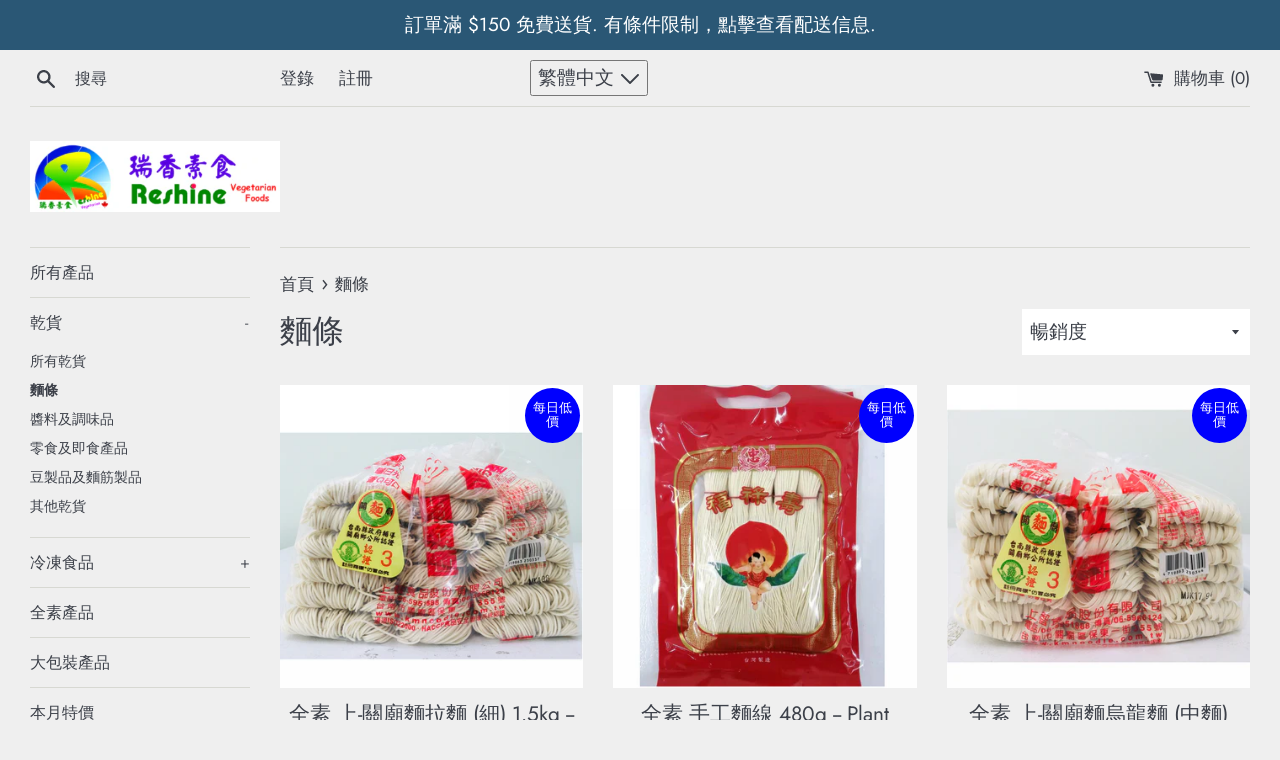

--- FILE ---
content_type: text/html; charset=utf-8
request_url: https://reshine.ca/zh/collections/noodles
body_size: 15359
content:
<!doctype html>
<html class="supports-no-js" lang="zh-TW">
<head>
  <meta charset="utf-8">
  <meta http-equiv="X-UA-Compatible" content="IE=edge,chrome=1">
  <meta name="viewport" content="width=device-width,initial-scale=1">
  <meta name="theme-color" content="">
  <link rel="canonical" href="https://reshine.ca/zh/collections/noodles">

  

  <title>
  麵條 &ndash; Reshine Trading Ltd.
  </title>

  

  <!-- /snippets/social-meta-tags.liquid -->




<meta property="og:site_name" content="Reshine Trading Ltd.">
<meta property="og:url" content="https://reshine.ca/zh/collections/noodles">
<meta property="og:title" content="麵條">
<meta property="og:type" content="product.group">
<meta property="og:description" content="Reshine Trading Ltd.">





<meta name="twitter:card" content="summary_large_image">
<meta name="twitter:title" content="麵條">
<meta name="twitter:description" content="Reshine Trading Ltd.">


  <script>
    document.documentElement.className = document.documentElement.className.replace('supports-no-js', 'supports-js');

    var theme = {
      mapStrings: {
        addressError: "尋找此地址時發生錯誤",
        addressNoResults: "此地址無結果",
        addressQueryLimit: "您已超出 Google API 使用量限制。請考慮升級為\u003ca href=\"https:\/\/developers.google.com\/maps\/premium\/usage-limits\"\u003e付費方案\u003c\/a\u003e。",
        authError: "驗證 Google 地圖帳戶時發生問題。"
      }
    }
  </script>

  <link href="//reshine.ca/cdn/shop/t/21/assets/theme.scss.css?v=27941522050561600491762155211" rel="stylesheet" type="text/css" media="all" />

  <script>window.performance && window.performance.mark && window.performance.mark('shopify.content_for_header.start');</script><meta id="shopify-digital-wallet" name="shopify-digital-wallet" content="/32849526843/digital_wallets/dialog">
<link rel="alternate" type="application/atom+xml" title="Feed" href="/zh/collections/noodles.atom" />
<link rel="alternate" hreflang="x-default" href="https://reshine.ca/collections/noodles">
<link rel="alternate" hreflang="en" href="https://reshine.ca/collections/noodles">
<link rel="alternate" hreflang="zh-Hant" href="https://reshine.ca/zh/collections/noodles">
<link rel="alternate" hreflang="zh-Hant-CA" href="https://reshine.ca/zh/collections/noodles">
<link rel="alternate" type="application/json+oembed" href="https://reshine.ca/zh/collections/noodles.oembed">
<script async="async" src="/checkouts/internal/preloads.js?locale=zh-CA"></script>
<script id="shopify-features" type="application/json">{"accessToken":"0ff7ace12a201dfd391cfa62c5d6eaf1","betas":["rich-media-storefront-analytics"],"domain":"reshine.ca","predictiveSearch":true,"shopId":32849526843,"locale":"zh-tw"}</script>
<script>var Shopify = Shopify || {};
Shopify.shop = "reshine-trading-ltd.myshopify.com";
Shopify.locale = "zh-TW";
Shopify.currency = {"active":"CAD","rate":"1.0"};
Shopify.country = "CA";
Shopify.theme = {"name":"badge_price","id":130916941974,"schema_name":"Simple","schema_version":"11.1.8","theme_store_id":578,"role":"main"};
Shopify.theme.handle = "null";
Shopify.theme.style = {"id":null,"handle":null};
Shopify.cdnHost = "reshine.ca/cdn";
Shopify.routes = Shopify.routes || {};
Shopify.routes.root = "/zh/";</script>
<script type="module">!function(o){(o.Shopify=o.Shopify||{}).modules=!0}(window);</script>
<script>!function(o){function n(){var o=[];function n(){o.push(Array.prototype.slice.apply(arguments))}return n.q=o,n}var t=o.Shopify=o.Shopify||{};t.loadFeatures=n(),t.autoloadFeatures=n()}(window);</script>
<script id="shop-js-analytics" type="application/json">{"pageType":"collection"}</script>
<script defer="defer" async type="module" src="//reshine.ca/cdn/shopifycloud/shop-js/modules/v2/client.init-shop-cart-sync_CaiaFhqz.zh-TW.esm.js"></script>
<script defer="defer" async type="module" src="//reshine.ca/cdn/shopifycloud/shop-js/modules/v2/chunk.common_D2dUwcVR.esm.js"></script>
<script defer="defer" async type="module" src="//reshine.ca/cdn/shopifycloud/shop-js/modules/v2/chunk.modal_CdafGFEy.esm.js"></script>
<script type="module">
  await import("//reshine.ca/cdn/shopifycloud/shop-js/modules/v2/client.init-shop-cart-sync_CaiaFhqz.zh-TW.esm.js");
await import("//reshine.ca/cdn/shopifycloud/shop-js/modules/v2/chunk.common_D2dUwcVR.esm.js");
await import("//reshine.ca/cdn/shopifycloud/shop-js/modules/v2/chunk.modal_CdafGFEy.esm.js");

  window.Shopify.SignInWithShop?.initShopCartSync?.({"fedCMEnabled":true,"windoidEnabled":true});

</script>
<script>(function() {
  var isLoaded = false;
  function asyncLoad() {
    if (isLoaded) return;
    isLoaded = true;
    var urls = ["https:\/\/cdn.hextom.com\/js\/quickannouncementbar.js?shop=reshine-trading-ltd.myshopify.com"];
    for (var i = 0; i < urls.length; i++) {
      var s = document.createElement('script');
      s.type = 'text/javascript';
      s.async = true;
      s.src = urls[i];
      var x = document.getElementsByTagName('script')[0];
      x.parentNode.insertBefore(s, x);
    }
  };
  if(window.attachEvent) {
    window.attachEvent('onload', asyncLoad);
  } else {
    window.addEventListener('load', asyncLoad, false);
  }
})();</script>
<script id="__st">var __st={"a":32849526843,"offset":-28800,"reqid":"5528d950-52a7-42e1-952f-e957c5056dee-1769095511","pageurl":"reshine.ca\/zh\/collections\/noodles","u":"9450c3702295","p":"collection","rtyp":"collection","rid":176035332155};</script>
<script>window.ShopifyPaypalV4VisibilityTracking = true;</script>
<script id="captcha-bootstrap">!function(){'use strict';const t='contact',e='account',n='new_comment',o=[[t,t],['blogs',n],['comments',n],[t,'customer']],c=[[e,'customer_login'],[e,'guest_login'],[e,'recover_customer_password'],[e,'create_customer']],r=t=>t.map((([t,e])=>`form[action*='/${t}']:not([data-nocaptcha='true']) input[name='form_type'][value='${e}']`)).join(','),a=t=>()=>t?[...document.querySelectorAll(t)].map((t=>t.form)):[];function s(){const t=[...o],e=r(t);return a(e)}const i='password',u='form_key',d=['recaptcha-v3-token','g-recaptcha-response','h-captcha-response',i],f=()=>{try{return window.sessionStorage}catch{return}},m='__shopify_v',_=t=>t.elements[u];function p(t,e,n=!1){try{const o=window.sessionStorage,c=JSON.parse(o.getItem(e)),{data:r}=function(t){const{data:e,action:n}=t;return t[m]||n?{data:e,action:n}:{data:t,action:n}}(c);for(const[e,n]of Object.entries(r))t.elements[e]&&(t.elements[e].value=n);n&&o.removeItem(e)}catch(o){console.error('form repopulation failed',{error:o})}}const l='form_type',E='cptcha';function T(t){t.dataset[E]=!0}const w=window,h=w.document,L='Shopify',v='ce_forms',y='captcha';let A=!1;((t,e)=>{const n=(g='f06e6c50-85a8-45c8-87d0-21a2b65856fe',I='https://cdn.shopify.com/shopifycloud/storefront-forms-hcaptcha/ce_storefront_forms_captcha_hcaptcha.v1.5.2.iife.js',D={infoText:'已受到 hCaptcha 保護',privacyText:'隱私',termsText:'條款'},(t,e,n)=>{const o=w[L][v],c=o.bindForm;if(c)return c(t,g,e,D).then(n);var r;o.q.push([[t,g,e,D],n]),r=I,A||(h.body.append(Object.assign(h.createElement('script'),{id:'captcha-provider',async:!0,src:r})),A=!0)});var g,I,D;w[L]=w[L]||{},w[L][v]=w[L][v]||{},w[L][v].q=[],w[L][y]=w[L][y]||{},w[L][y].protect=function(t,e){n(t,void 0,e),T(t)},Object.freeze(w[L][y]),function(t,e,n,w,h,L){const[v,y,A,g]=function(t,e,n){const i=e?o:[],u=t?c:[],d=[...i,...u],f=r(d),m=r(i),_=r(d.filter((([t,e])=>n.includes(e))));return[a(f),a(m),a(_),s()]}(w,h,L),I=t=>{const e=t.target;return e instanceof HTMLFormElement?e:e&&e.form},D=t=>v().includes(t);t.addEventListener('submit',(t=>{const e=I(t);if(!e)return;const n=D(e)&&!e.dataset.hcaptchaBound&&!e.dataset.recaptchaBound,o=_(e),c=g().includes(e)&&(!o||!o.value);(n||c)&&t.preventDefault(),c&&!n&&(function(t){try{if(!f())return;!function(t){const e=f();if(!e)return;const n=_(t);if(!n)return;const o=n.value;o&&e.removeItem(o)}(t);const e=Array.from(Array(32),(()=>Math.random().toString(36)[2])).join('');!function(t,e){_(t)||t.append(Object.assign(document.createElement('input'),{type:'hidden',name:u})),t.elements[u].value=e}(t,e),function(t,e){const n=f();if(!n)return;const o=[...t.querySelectorAll(`input[type='${i}']`)].map((({name:t})=>t)),c=[...d,...o],r={};for(const[a,s]of new FormData(t).entries())c.includes(a)||(r[a]=s);n.setItem(e,JSON.stringify({[m]:1,action:t.action,data:r}))}(t,e)}catch(e){console.error('failed to persist form',e)}}(e),e.submit())}));const S=(t,e)=>{t&&!t.dataset[E]&&(n(t,e.some((e=>e===t))),T(t))};for(const o of['focusin','change'])t.addEventListener(o,(t=>{const e=I(t);D(e)&&S(e,y())}));const B=e.get('form_key'),M=e.get(l),P=B&&M;t.addEventListener('DOMContentLoaded',(()=>{const t=y();if(P)for(const e of t)e.elements[l].value===M&&p(e,B);[...new Set([...A(),...v().filter((t=>'true'===t.dataset.shopifyCaptcha))])].forEach((e=>S(e,t)))}))}(h,new URLSearchParams(w.location.search),n,t,e,['guest_login'])})(!0,!1)}();</script>
<script integrity="sha256-4kQ18oKyAcykRKYeNunJcIwy7WH5gtpwJnB7kiuLZ1E=" data-source-attribution="shopify.loadfeatures" defer="defer" src="//reshine.ca/cdn/shopifycloud/storefront/assets/storefront/load_feature-a0a9edcb.js" crossorigin="anonymous"></script>
<script data-source-attribution="shopify.dynamic_checkout.dynamic.init">var Shopify=Shopify||{};Shopify.PaymentButton=Shopify.PaymentButton||{isStorefrontPortableWallets:!0,init:function(){window.Shopify.PaymentButton.init=function(){};var t=document.createElement("script");t.src="https://reshine.ca/cdn/shopifycloud/portable-wallets/latest/portable-wallets.zh-tw.js",t.type="module",document.head.appendChild(t)}};
</script>
<script data-source-attribution="shopify.dynamic_checkout.buyer_consent">
  function portableWalletsHideBuyerConsent(e){var t=document.getElementById("shopify-buyer-consent"),n=document.getElementById("shopify-subscription-policy-button");t&&n&&(t.classList.add("hidden"),t.setAttribute("aria-hidden","true"),n.removeEventListener("click",e))}function portableWalletsShowBuyerConsent(e){var t=document.getElementById("shopify-buyer-consent"),n=document.getElementById("shopify-subscription-policy-button");t&&n&&(t.classList.remove("hidden"),t.removeAttribute("aria-hidden"),n.addEventListener("click",e))}window.Shopify?.PaymentButton&&(window.Shopify.PaymentButton.hideBuyerConsent=portableWalletsHideBuyerConsent,window.Shopify.PaymentButton.showBuyerConsent=portableWalletsShowBuyerConsent);
</script>
<script data-source-attribution="shopify.dynamic_checkout.cart.bootstrap">document.addEventListener("DOMContentLoaded",(function(){function t(){return document.querySelector("shopify-accelerated-checkout-cart, shopify-accelerated-checkout")}if(t())Shopify.PaymentButton.init();else{new MutationObserver((function(e,n){t()&&(Shopify.PaymentButton.init(),n.disconnect())})).observe(document.body,{childList:!0,subtree:!0})}}));
</script>
<script id="sections-script" data-sections="header" defer="defer" src="//reshine.ca/cdn/shop/t/21/compiled_assets/scripts.js?v=1887"></script>
<script>window.performance && window.performance.mark && window.performance.mark('shopify.content_for_header.end');</script>

  <script src="//reshine.ca/cdn/shop/t/21/assets/jquery-1.11.0.min.js?v=32460426840832490021662410309" type="text/javascript"></script>
  <script src="//reshine.ca/cdn/shop/t/21/assets/modernizr.min.js?v=44044439420609591321662410309" type="text/javascript"></script>

  <script src="//reshine.ca/cdn/shop/t/21/assets/lazysizes.min.js?v=155223123402716617051662410309" async="async"></script>

  


<link href="https://monorail-edge.shopifysvc.com" rel="dns-prefetch">
<script>(function(){if ("sendBeacon" in navigator && "performance" in window) {try {var session_token_from_headers = performance.getEntriesByType('navigation')[0].serverTiming.find(x => x.name == '_s').description;} catch {var session_token_from_headers = undefined;}var session_cookie_matches = document.cookie.match(/_shopify_s=([^;]*)/);var session_token_from_cookie = session_cookie_matches && session_cookie_matches.length === 2 ? session_cookie_matches[1] : "";var session_token = session_token_from_headers || session_token_from_cookie || "";function handle_abandonment_event(e) {var entries = performance.getEntries().filter(function(entry) {return /monorail-edge.shopifysvc.com/.test(entry.name);});if (!window.abandonment_tracked && entries.length === 0) {window.abandonment_tracked = true;var currentMs = Date.now();var navigation_start = performance.timing.navigationStart;var payload = {shop_id: 32849526843,url: window.location.href,navigation_start,duration: currentMs - navigation_start,session_token,page_type: "collection"};window.navigator.sendBeacon("https://monorail-edge.shopifysvc.com/v1/produce", JSON.stringify({schema_id: "online_store_buyer_site_abandonment/1.1",payload: payload,metadata: {event_created_at_ms: currentMs,event_sent_at_ms: currentMs}}));}}window.addEventListener('pagehide', handle_abandonment_event);}}());</script>
<script id="web-pixels-manager-setup">(function e(e,d,r,n,o){if(void 0===o&&(o={}),!Boolean(null===(a=null===(i=window.Shopify)||void 0===i?void 0:i.analytics)||void 0===a?void 0:a.replayQueue)){var i,a;window.Shopify=window.Shopify||{};var t=window.Shopify;t.analytics=t.analytics||{};var s=t.analytics;s.replayQueue=[],s.publish=function(e,d,r){return s.replayQueue.push([e,d,r]),!0};try{self.performance.mark("wpm:start")}catch(e){}var l=function(){var e={modern:/Edge?\/(1{2}[4-9]|1[2-9]\d|[2-9]\d{2}|\d{4,})\.\d+(\.\d+|)|Firefox\/(1{2}[4-9]|1[2-9]\d|[2-9]\d{2}|\d{4,})\.\d+(\.\d+|)|Chrom(ium|e)\/(9{2}|\d{3,})\.\d+(\.\d+|)|(Maci|X1{2}).+ Version\/(15\.\d+|(1[6-9]|[2-9]\d|\d{3,})\.\d+)([,.]\d+|)( \(\w+\)|)( Mobile\/\w+|) Safari\/|Chrome.+OPR\/(9{2}|\d{3,})\.\d+\.\d+|(CPU[ +]OS|iPhone[ +]OS|CPU[ +]iPhone|CPU IPhone OS|CPU iPad OS)[ +]+(15[._]\d+|(1[6-9]|[2-9]\d|\d{3,})[._]\d+)([._]\d+|)|Android:?[ /-](13[3-9]|1[4-9]\d|[2-9]\d{2}|\d{4,})(\.\d+|)(\.\d+|)|Android.+Firefox\/(13[5-9]|1[4-9]\d|[2-9]\d{2}|\d{4,})\.\d+(\.\d+|)|Android.+Chrom(ium|e)\/(13[3-9]|1[4-9]\d|[2-9]\d{2}|\d{4,})\.\d+(\.\d+|)|SamsungBrowser\/([2-9]\d|\d{3,})\.\d+/,legacy:/Edge?\/(1[6-9]|[2-9]\d|\d{3,})\.\d+(\.\d+|)|Firefox\/(5[4-9]|[6-9]\d|\d{3,})\.\d+(\.\d+|)|Chrom(ium|e)\/(5[1-9]|[6-9]\d|\d{3,})\.\d+(\.\d+|)([\d.]+$|.*Safari\/(?![\d.]+ Edge\/[\d.]+$))|(Maci|X1{2}).+ Version\/(10\.\d+|(1[1-9]|[2-9]\d|\d{3,})\.\d+)([,.]\d+|)( \(\w+\)|)( Mobile\/\w+|) Safari\/|Chrome.+OPR\/(3[89]|[4-9]\d|\d{3,})\.\d+\.\d+|(CPU[ +]OS|iPhone[ +]OS|CPU[ +]iPhone|CPU IPhone OS|CPU iPad OS)[ +]+(10[._]\d+|(1[1-9]|[2-9]\d|\d{3,})[._]\d+)([._]\d+|)|Android:?[ /-](13[3-9]|1[4-9]\d|[2-9]\d{2}|\d{4,})(\.\d+|)(\.\d+|)|Mobile Safari.+OPR\/([89]\d|\d{3,})\.\d+\.\d+|Android.+Firefox\/(13[5-9]|1[4-9]\d|[2-9]\d{2}|\d{4,})\.\d+(\.\d+|)|Android.+Chrom(ium|e)\/(13[3-9]|1[4-9]\d|[2-9]\d{2}|\d{4,})\.\d+(\.\d+|)|Android.+(UC? ?Browser|UCWEB|U3)[ /]?(15\.([5-9]|\d{2,})|(1[6-9]|[2-9]\d|\d{3,})\.\d+)\.\d+|SamsungBrowser\/(5\.\d+|([6-9]|\d{2,})\.\d+)|Android.+MQ{2}Browser\/(14(\.(9|\d{2,})|)|(1[5-9]|[2-9]\d|\d{3,})(\.\d+|))(\.\d+|)|K[Aa][Ii]OS\/(3\.\d+|([4-9]|\d{2,})\.\d+)(\.\d+|)/},d=e.modern,r=e.legacy,n=navigator.userAgent;return n.match(d)?"modern":n.match(r)?"legacy":"unknown"}(),u="modern"===l?"modern":"legacy",c=(null!=n?n:{modern:"",legacy:""})[u],f=function(e){return[e.baseUrl,"/wpm","/b",e.hashVersion,"modern"===e.buildTarget?"m":"l",".js"].join("")}({baseUrl:d,hashVersion:r,buildTarget:u}),m=function(e){var d=e.version,r=e.bundleTarget,n=e.surface,o=e.pageUrl,i=e.monorailEndpoint;return{emit:function(e){var a=e.status,t=e.errorMsg,s=(new Date).getTime(),l=JSON.stringify({metadata:{event_sent_at_ms:s},events:[{schema_id:"web_pixels_manager_load/3.1",payload:{version:d,bundle_target:r,page_url:o,status:a,surface:n,error_msg:t},metadata:{event_created_at_ms:s}}]});if(!i)return console&&console.warn&&console.warn("[Web Pixels Manager] No Monorail endpoint provided, skipping logging."),!1;try{return self.navigator.sendBeacon.bind(self.navigator)(i,l)}catch(e){}var u=new XMLHttpRequest;try{return u.open("POST",i,!0),u.setRequestHeader("Content-Type","text/plain"),u.send(l),!0}catch(e){return console&&console.warn&&console.warn("[Web Pixels Manager] Got an unhandled error while logging to Monorail."),!1}}}}({version:r,bundleTarget:l,surface:e.surface,pageUrl:self.location.href,monorailEndpoint:e.monorailEndpoint});try{o.browserTarget=l,function(e){var d=e.src,r=e.async,n=void 0===r||r,o=e.onload,i=e.onerror,a=e.sri,t=e.scriptDataAttributes,s=void 0===t?{}:t,l=document.createElement("script"),u=document.querySelector("head"),c=document.querySelector("body");if(l.async=n,l.src=d,a&&(l.integrity=a,l.crossOrigin="anonymous"),s)for(var f in s)if(Object.prototype.hasOwnProperty.call(s,f))try{l.dataset[f]=s[f]}catch(e){}if(o&&l.addEventListener("load",o),i&&l.addEventListener("error",i),u)u.appendChild(l);else{if(!c)throw new Error("Did not find a head or body element to append the script");c.appendChild(l)}}({src:f,async:!0,onload:function(){if(!function(){var e,d;return Boolean(null===(d=null===(e=window.Shopify)||void 0===e?void 0:e.analytics)||void 0===d?void 0:d.initialized)}()){var d=window.webPixelsManager.init(e)||void 0;if(d){var r=window.Shopify.analytics;r.replayQueue.forEach((function(e){var r=e[0],n=e[1],o=e[2];d.publishCustomEvent(r,n,o)})),r.replayQueue=[],r.publish=d.publishCustomEvent,r.visitor=d.visitor,r.initialized=!0}}},onerror:function(){return m.emit({status:"failed",errorMsg:"".concat(f," has failed to load")})},sri:function(e){var d=/^sha384-[A-Za-z0-9+/=]+$/;return"string"==typeof e&&d.test(e)}(c)?c:"",scriptDataAttributes:o}),m.emit({status:"loading"})}catch(e){m.emit({status:"failed",errorMsg:(null==e?void 0:e.message)||"Unknown error"})}}})({shopId: 32849526843,storefrontBaseUrl: "https://reshine.ca",extensionsBaseUrl: "https://extensions.shopifycdn.com/cdn/shopifycloud/web-pixels-manager",monorailEndpoint: "https://monorail-edge.shopifysvc.com/unstable/produce_batch",surface: "storefront-renderer",enabledBetaFlags: ["2dca8a86"],webPixelsConfigList: [{"id":"109379734","eventPayloadVersion":"v1","runtimeContext":"LAX","scriptVersion":"1","type":"CUSTOM","privacyPurposes":["ANALYTICS"],"name":"Google Analytics tag (migrated)"},{"id":"shopify-app-pixel","configuration":"{}","eventPayloadVersion":"v1","runtimeContext":"STRICT","scriptVersion":"0450","apiClientId":"shopify-pixel","type":"APP","privacyPurposes":["ANALYTICS","MARKETING"]},{"id":"shopify-custom-pixel","eventPayloadVersion":"v1","runtimeContext":"LAX","scriptVersion":"0450","apiClientId":"shopify-pixel","type":"CUSTOM","privacyPurposes":["ANALYTICS","MARKETING"]}],isMerchantRequest: false,initData: {"shop":{"name":"Reshine Trading Ltd.","paymentSettings":{"currencyCode":"CAD"},"myshopifyDomain":"reshine-trading-ltd.myshopify.com","countryCode":"CA","storefrontUrl":"https:\/\/reshine.ca\/zh"},"customer":null,"cart":null,"checkout":null,"productVariants":[],"purchasingCompany":null},},"https://reshine.ca/cdn","fcfee988w5aeb613cpc8e4bc33m6693e112",{"modern":"","legacy":""},{"shopId":"32849526843","storefrontBaseUrl":"https:\/\/reshine.ca","extensionBaseUrl":"https:\/\/extensions.shopifycdn.com\/cdn\/shopifycloud\/web-pixels-manager","surface":"storefront-renderer","enabledBetaFlags":"[\"2dca8a86\"]","isMerchantRequest":"false","hashVersion":"fcfee988w5aeb613cpc8e4bc33m6693e112","publish":"custom","events":"[[\"page_viewed\",{}],[\"collection_viewed\",{\"collection\":{\"id\":\"176035332155\",\"title\":\"麵條\",\"productVariants\":[{\"price\":{\"amount\":9.6,\"currencyCode\":\"CAD\"},\"product\":{\"title\":\"全素 上-關廟麵拉麵 (細) 1.5kg -- Plant Based SZ-Kuan-Miu Noodle (Thin) 1.5kg\",\"vendor\":\"Reshine Trading Ltd.\",\"id\":\"6742146810006\",\"untranslatedTitle\":\"全素 上-關廟麵拉麵 (細) 1.5kg -- Plant Based SZ-Kuan-Miu Noodle (Thin) 1.5kg\",\"url\":\"\/zh\/products\/%E5%85%A8%E7%B4%A0-%E4%B8%8A-%E9%97%9C%E5%BB%9F%E9%BA%B5%E6%8B%89%E9%BA%B5-%E7%B4%B0-1-5kg-vegan-kuan-miu-noodle-thin-1-5kg\",\"type\":\"dry goods\"},\"id\":\"39796242907286\",\"image\":{\"src\":\"\/\/reshine.ca\/cdn\/shop\/products\/CT.jpg?v=1620432579\"},\"sku\":\"15365\",\"title\":\"Default Title\",\"untranslatedTitle\":\"Default Title\"},{\"price\":{\"amount\":5.4,\"currencyCode\":\"CAD\"},\"product\":{\"title\":\"全素 手工麵線 480g -- Plant Based Handmade Noodles 480g\",\"vendor\":\"Reshine Trading Ltd.\",\"id\":\"5982912675990\",\"untranslatedTitle\":\"全素 手工麵線 480g -- Plant Based Handmade Noodles 480g\",\"url\":\"\/zh\/products\/%E6%89%8B%E5%B7%A5%E9%BA%B5%E7%B7%9A-480g-vegan-handmade-noodles-480g\",\"type\":\"dry goods\"},\"id\":\"37269467594902\",\"image\":{\"src\":\"\/\/reshine.ca\/cdn\/shop\/products\/2_f33c36b0-b0eb-423a-9c4e-5a370b1debcc.jpg?v=1607476157\"},\"sku\":\"14392\",\"title\":\"Default Title\",\"untranslatedTitle\":\"Default Title\"},{\"price\":{\"amount\":9.6,\"currencyCode\":\"CAD\"},\"product\":{\"title\":\"全素 上-關廟麵烏龍麵 (中麵) 1.2kg -- Plant Based SZ-Kuan-Miu Noodle (Medium) 1.2kg\",\"vendor\":\"Reshine Trading Ltd.\",\"id\":\"6742158278806\",\"untranslatedTitle\":\"全素 上-關廟麵烏龍麵 (中麵) 1.2kg -- Plant Based SZ-Kuan-Miu Noodle (Medium) 1.2kg\",\"url\":\"\/zh\/products\/%E5%85%A8%E7%B4%A0-%E4%B8%8A-%E9%97%9C%E5%BB%9F%E9%BA%B5%E7%83%8F%E9%BE%8D%E9%BA%B5-%E4%B8%AD%E9%BA%B5-1-5kg-vegan-sz-kuan-miu-noodle-medium-1-5kg\",\"type\":\"dry goods\"},\"id\":\"39796260274326\",\"image\":{\"src\":\"\/\/reshine.ca\/cdn\/shop\/products\/CT_0ca3c463-f309-4891-9970-b0937b93b9a0.jpg?v=1620432599\"},\"sku\":\"15364\",\"title\":\"Default Title\",\"untranslatedTitle\":\"Default Title\"},{\"price\":{\"amount\":19.8,\"currencyCode\":\"CAD\"},\"product\":{\"title\":\"全素 紅麵線 1.2kg -- Plant Based Chinese Red Vermicelli 1.2Kg\",\"vendor\":\"Reshine Trading Ltd.\",\"id\":\"5336899059862\",\"untranslatedTitle\":\"全素 紅麵線 1.2kg -- Plant Based Chinese Red Vermicelli 1.2Kg\",\"url\":\"\/zh\/products\/%E7%B4%85%E9%BA%B5%E7%B7%9A-1-2kg-chinese-red-vermicell-1-2kg\",\"type\":\"dry goods\"},\"id\":\"34742159245462\",\"image\":{\"src\":\"\/\/reshine.ca\/cdn\/shop\/products\/13221_add.jpg?v=1592289809\"},\"sku\":\"13221\",\"title\":\"Default Title\",\"untranslatedTitle\":\"Default Title\"}]}}]]"});</script><script>
  window.ShopifyAnalytics = window.ShopifyAnalytics || {};
  window.ShopifyAnalytics.meta = window.ShopifyAnalytics.meta || {};
  window.ShopifyAnalytics.meta.currency = 'CAD';
  var meta = {"products":[{"id":6742146810006,"gid":"gid:\/\/shopify\/Product\/6742146810006","vendor":"Reshine Trading Ltd.","type":"dry goods","handle":"全素-上-關廟麵拉麵-細-1-5kg-vegan-kuan-miu-noodle-thin-1-5kg","variants":[{"id":39796242907286,"price":960,"name":"全素 上-關廟麵拉麵 (細) 1.5kg -- Plant Based SZ-Kuan-Miu Noodle (Thin) 1.5kg","public_title":null,"sku":"15365"}],"remote":false},{"id":5982912675990,"gid":"gid:\/\/shopify\/Product\/5982912675990","vendor":"Reshine Trading Ltd.","type":"dry goods","handle":"手工麵線-480g-vegan-handmade-noodles-480g","variants":[{"id":37269467594902,"price":540,"name":"全素 手工麵線 480g -- Plant Based Handmade Noodles 480g","public_title":null,"sku":"14392"}],"remote":false},{"id":6742158278806,"gid":"gid:\/\/shopify\/Product\/6742158278806","vendor":"Reshine Trading Ltd.","type":"dry goods","handle":"全素-上-關廟麵烏龍麵-中麵-1-5kg-vegan-sz-kuan-miu-noodle-medium-1-5kg","variants":[{"id":39796260274326,"price":960,"name":"全素 上-關廟麵烏龍麵 (中麵) 1.2kg -- Plant Based SZ-Kuan-Miu Noodle (Medium) 1.2kg","public_title":null,"sku":"15364"}],"remote":false},{"id":5336899059862,"gid":"gid:\/\/shopify\/Product\/5336899059862","vendor":"Reshine Trading Ltd.","type":"dry goods","handle":"紅麵線-1-2kg-chinese-red-vermicell-1-2kg","variants":[{"id":34742159245462,"price":1980,"name":"全素 紅麵線 1.2kg -- Plant Based Chinese Red Vermicelli 1.2Kg","public_title":null,"sku":"13221"}],"remote":false}],"page":{"pageType":"collection","resourceType":"collection","resourceId":176035332155,"requestId":"5528d950-52a7-42e1-952f-e957c5056dee-1769095511"}};
  for (var attr in meta) {
    window.ShopifyAnalytics.meta[attr] = meta[attr];
  }
</script>
<script class="analytics">
  (function () {
    var customDocumentWrite = function(content) {
      var jquery = null;

      if (window.jQuery) {
        jquery = window.jQuery;
      } else if (window.Checkout && window.Checkout.$) {
        jquery = window.Checkout.$;
      }

      if (jquery) {
        jquery('body').append(content);
      }
    };

    var hasLoggedConversion = function(token) {
      if (token) {
        return document.cookie.indexOf('loggedConversion=' + token) !== -1;
      }
      return false;
    }

    var setCookieIfConversion = function(token) {
      if (token) {
        var twoMonthsFromNow = new Date(Date.now());
        twoMonthsFromNow.setMonth(twoMonthsFromNow.getMonth() + 2);

        document.cookie = 'loggedConversion=' + token + '; expires=' + twoMonthsFromNow;
      }
    }

    var trekkie = window.ShopifyAnalytics.lib = window.trekkie = window.trekkie || [];
    if (trekkie.integrations) {
      return;
    }
    trekkie.methods = [
      'identify',
      'page',
      'ready',
      'track',
      'trackForm',
      'trackLink'
    ];
    trekkie.factory = function(method) {
      return function() {
        var args = Array.prototype.slice.call(arguments);
        args.unshift(method);
        trekkie.push(args);
        return trekkie;
      };
    };
    for (var i = 0; i < trekkie.methods.length; i++) {
      var key = trekkie.methods[i];
      trekkie[key] = trekkie.factory(key);
    }
    trekkie.load = function(config) {
      trekkie.config = config || {};
      trekkie.config.initialDocumentCookie = document.cookie;
      var first = document.getElementsByTagName('script')[0];
      var script = document.createElement('script');
      script.type = 'text/javascript';
      script.onerror = function(e) {
        var scriptFallback = document.createElement('script');
        scriptFallback.type = 'text/javascript';
        scriptFallback.onerror = function(error) {
                var Monorail = {
      produce: function produce(monorailDomain, schemaId, payload) {
        var currentMs = new Date().getTime();
        var event = {
          schema_id: schemaId,
          payload: payload,
          metadata: {
            event_created_at_ms: currentMs,
            event_sent_at_ms: currentMs
          }
        };
        return Monorail.sendRequest("https://" + monorailDomain + "/v1/produce", JSON.stringify(event));
      },
      sendRequest: function sendRequest(endpointUrl, payload) {
        // Try the sendBeacon API
        if (window && window.navigator && typeof window.navigator.sendBeacon === 'function' && typeof window.Blob === 'function' && !Monorail.isIos12()) {
          var blobData = new window.Blob([payload], {
            type: 'text/plain'
          });

          if (window.navigator.sendBeacon(endpointUrl, blobData)) {
            return true;
          } // sendBeacon was not successful

        } // XHR beacon

        var xhr = new XMLHttpRequest();

        try {
          xhr.open('POST', endpointUrl);
          xhr.setRequestHeader('Content-Type', 'text/plain');
          xhr.send(payload);
        } catch (e) {
          console.log(e);
        }

        return false;
      },
      isIos12: function isIos12() {
        return window.navigator.userAgent.lastIndexOf('iPhone; CPU iPhone OS 12_') !== -1 || window.navigator.userAgent.lastIndexOf('iPad; CPU OS 12_') !== -1;
      }
    };
    Monorail.produce('monorail-edge.shopifysvc.com',
      'trekkie_storefront_load_errors/1.1',
      {shop_id: 32849526843,
      theme_id: 130916941974,
      app_name: "storefront",
      context_url: window.location.href,
      source_url: "//reshine.ca/cdn/s/trekkie.storefront.1bbfab421998800ff09850b62e84b8915387986d.min.js"});

        };
        scriptFallback.async = true;
        scriptFallback.src = '//reshine.ca/cdn/s/trekkie.storefront.1bbfab421998800ff09850b62e84b8915387986d.min.js';
        first.parentNode.insertBefore(scriptFallback, first);
      };
      script.async = true;
      script.src = '//reshine.ca/cdn/s/trekkie.storefront.1bbfab421998800ff09850b62e84b8915387986d.min.js';
      first.parentNode.insertBefore(script, first);
    };
    trekkie.load(
      {"Trekkie":{"appName":"storefront","development":false,"defaultAttributes":{"shopId":32849526843,"isMerchantRequest":null,"themeId":130916941974,"themeCityHash":"14164580990231931676","contentLanguage":"zh-TW","currency":"CAD","eventMetadataId":"4d5bb3d7-3a73-43f8-a6a1-e4eb2c81389c"},"isServerSideCookieWritingEnabled":true,"monorailRegion":"shop_domain","enabledBetaFlags":["65f19447"]},"Session Attribution":{},"S2S":{"facebookCapiEnabled":false,"source":"trekkie-storefront-renderer","apiClientId":580111}}
    );

    var loaded = false;
    trekkie.ready(function() {
      if (loaded) return;
      loaded = true;

      window.ShopifyAnalytics.lib = window.trekkie;

      var originalDocumentWrite = document.write;
      document.write = customDocumentWrite;
      try { window.ShopifyAnalytics.merchantGoogleAnalytics.call(this); } catch(error) {};
      document.write = originalDocumentWrite;

      window.ShopifyAnalytics.lib.page(null,{"pageType":"collection","resourceType":"collection","resourceId":176035332155,"requestId":"5528d950-52a7-42e1-952f-e957c5056dee-1769095511","shopifyEmitted":true});

      var match = window.location.pathname.match(/checkouts\/(.+)\/(thank_you|post_purchase)/)
      var token = match? match[1]: undefined;
      if (!hasLoggedConversion(token)) {
        setCookieIfConversion(token);
        window.ShopifyAnalytics.lib.track("Viewed Product Category",{"currency":"CAD","category":"Collection: noodles","collectionName":"noodles","collectionId":176035332155,"nonInteraction":true},undefined,undefined,{"shopifyEmitted":true});
      }
    });


        var eventsListenerScript = document.createElement('script');
        eventsListenerScript.async = true;
        eventsListenerScript.src = "//reshine.ca/cdn/shopifycloud/storefront/assets/shop_events_listener-3da45d37.js";
        document.getElementsByTagName('head')[0].appendChild(eventsListenerScript);

})();</script>
  <script>
  if (!window.ga || (window.ga && typeof window.ga !== 'function')) {
    window.ga = function ga() {
      (window.ga.q = window.ga.q || []).push(arguments);
      if (window.Shopify && window.Shopify.analytics && typeof window.Shopify.analytics.publish === 'function') {
        window.Shopify.analytics.publish("ga_stub_called", {}, {sendTo: "google_osp_migration"});
      }
      console.error("Shopify's Google Analytics stub called with:", Array.from(arguments), "\nSee https://help.shopify.com/manual/promoting-marketing/pixels/pixel-migration#google for more information.");
    };
    if (window.Shopify && window.Shopify.analytics && typeof window.Shopify.analytics.publish === 'function') {
      window.Shopify.analytics.publish("ga_stub_initialized", {}, {sendTo: "google_osp_migration"});
    }
  }
</script>
<script
  defer
  src="https://reshine.ca/cdn/shopifycloud/perf-kit/shopify-perf-kit-3.0.4.min.js"
  data-application="storefront-renderer"
  data-shop-id="32849526843"
  data-render-region="gcp-us-central1"
  data-page-type="collection"
  data-theme-instance-id="130916941974"
  data-theme-name="Simple"
  data-theme-version="11.1.8"
  data-monorail-region="shop_domain"
  data-resource-timing-sampling-rate="10"
  data-shs="true"
  data-shs-beacon="true"
  data-shs-export-with-fetch="true"
  data-shs-logs-sample-rate="1"
  data-shs-beacon-endpoint="https://reshine.ca/api/collect"
></script>
</head>

<body id="麵條" class="template-collection">

  <a class="in-page-link visually-hidden skip-link" href="#MainContent">跳到內容</a>

  <div id="shopify-section-header" class="shopify-section">

  <style>
    .site-header__logo {
      width: 250px;
    }
    #HeaderLogoWrapper {
      max-width: 250px !important;
    }
  </style>
  <style>
    .announcement-bar--link:hover {
      

      
        background-color: #2f6284;
      
    }
  </style>

  
    <a href="/zh/pages/delivery-information" class="announcement-bar announcement-bar--link">
  

    <p class="announcement-bar__message site-wrapper">訂單滿 $150 免費送貨. 有條件限制，點擊查看配送信息.</p>

  
    </a>
  


<div class="site-wrapper">
  <div class="top-bar grid">

    <div class="grid__item medium-up--one-fifth small--one-third">
      <div class="top-bar__search">
        <a href="/zh/search" class="medium-up--hide">
          <svg aria-hidden="true" focusable="false" role="presentation" class="icon icon-search" viewBox="0 0 20 20"><path fill="#444" d="M18.64 17.02l-5.31-5.31c.81-1.08 1.26-2.43 1.26-3.87C14.5 4.06 11.44 1 7.75 1S1 4.06 1 7.75s3.06 6.75 6.75 6.75c1.44 0 2.79-.45 3.87-1.26l5.31 5.31c.45.45 1.26.54 1.71.09.45-.36.45-1.17 0-1.62zM3.25 7.75c0-2.52 1.98-4.5 4.5-4.5s4.5 1.98 4.5 4.5-1.98 4.5-4.5 4.5-4.5-1.98-4.5-4.5z"/></svg>
        </a>
        <form action="/zh/search" method="get" class="search-bar small--hide" role="search">
          
          <button type="submit" class="search-bar__submit">
            <svg aria-hidden="true" focusable="false" role="presentation" class="icon icon-search" viewBox="0 0 20 20"><path fill="#444" d="M18.64 17.02l-5.31-5.31c.81-1.08 1.26-2.43 1.26-3.87C14.5 4.06 11.44 1 7.75 1S1 4.06 1 7.75s3.06 6.75 6.75 6.75c1.44 0 2.79-.45 3.87-1.26l5.31 5.31c.45.45 1.26.54 1.71.09.45-.36.45-1.17 0-1.62zM3.25 7.75c0-2.52 1.98-4.5 4.5-4.5s4.5 1.98 4.5 4.5-1.98 4.5-4.5 4.5-4.5-1.98-4.5-4.5z"/></svg>
            <span class="icon__fallback-text">搜尋</span>
          </button>
          <input type="search" name="q" class="search-bar__input" value="" placeholder="搜尋" aria-label="搜尋">
        </form>
      </div>
    </div>

    
      <div class="grid__item medium-up--one-fifth small--hide">
        <span class="customer-links small--hide">
          
            <a href="/zh/account/login" id="customer_login_link">登錄</a>
            <span class="vertical-divider"></span>
            <a href="/zh/account/register" id="customer_register_link">註冊</a>
          
        </span>
      </div>
    

    <div class="grid__item medium-up--one-fifth small--one-third">

  <localization-form>
    <form method="post" action="/zh/localization" id="localization_form" accept-charset="UTF-8" class="shopify-localization-form" enctype="multipart/form-data"><input type="hidden" name="form_type" value="localization" /><input type="hidden" name="utf8" value="✓" /><input type="hidden" name="_method" value="put" /><input type="hidden" name="return_to" value="/zh/collections/noodles" />
      <div class="disclosure">
        <button type="button" class="disclosure__button" aria-expanded="false" aria-controls="LanguageList">
          繁體中文

          <svg aria-hidden="true" focusable="false" role="presentation" class="icon icon-caret" viewBox="0 0 10 6">
            <path fill-rule="evenodd" clip-rule="evenodd" d="M9.354.646a.5.5 0 00-.708 0L5 4.293 1.354.646a.5.5 0 00-.708.708l4 4a.5.5 0 00.708 0l4-4a.5.5 0 000-.708z" fill="currentColor">
          </svg>
        </button>

        <ul id="LanguageList" role="list" class="disclosure__list" hidden>
          
            <li class="disclosure__item" tabindex="-1">
              <a href="#" hreflang="en" lang="en" data-value="en">
                English
              </a>
            </li>
          
            <li class="disclosure__item" tabindex="-1">
              <a href="#" aria-current="true" hreflang="zh-TW" lang="zh-TW" data-value="zh-TW">
                繁體中文
              </a>
            </li>
          
        </ul>

        <input type="hidden" name="language_code" value="zh-TW">
      </div>
    </form>
  </localization-form>


            </div>
    
    <div class="grid__item  medium-up--two-fifths  small--one-third text-right">
      <a href="/zh/cart" class="site-header__cart">
        <svg aria-hidden="true" focusable="false" role="presentation" class="icon icon-cart" viewBox="0 0 20 20"><path fill="#444" d="M18.936 5.564c-.144-.175-.35-.207-.55-.207h-.003L6.774 4.286c-.272 0-.417.089-.491.18-.079.096-.16.263-.094.585l2.016 5.705c.163.407.642.673 1.068.673h8.401c.433 0 .854-.285.941-.725l.484-4.571c.045-.221-.015-.388-.163-.567z"/><path fill="#444" d="M17.107 12.5H7.659L4.98 4.117l-.362-1.059c-.138-.401-.292-.559-.695-.559H.924c-.411 0-.748.303-.748.714s.337.714.748.714h2.413l3.002 9.48c.126.38.295.52.942.52h9.825c.411 0 .748-.303.748-.714s-.336-.714-.748-.714zM10.424 16.23a1.498 1.498 0 1 1-2.997 0 1.498 1.498 0 0 1 2.997 0zM16.853 16.23a1.498 1.498 0 1 1-2.997 0 1.498 1.498 0 0 1 2.997 0z"/></svg>
        <span class="small--hide">
          購物車
          (<span id="CartCount">0</span>)
        </span>
      </a>
    </div>
  </div>

  <hr class="small--hide hr--border">

  <header class="site-header grid medium-up--grid--table" role="banner">
    <div class="grid__item small--text-center">
      <div itemscope itemtype="http://schema.org/Organization">
        

          <div id="HeaderLogoWrapper" class="supports-js">
            <a href="/zh" itemprop="url" style="padding-top:28.33333333333333%; display: block;">
              <img id="HeaderLogo"
                   class="lazyload"
                   src="//reshine.ca/cdn/shop/files/logo_360x_aeb75e6c-c453-4901-a97c-b3c84ed81404_150x150.png?v=1613699674"
                   data-src="//reshine.ca/cdn/shop/files/logo_360x_aeb75e6c-c453-4901-a97c-b3c84ed81404_{width}x.png?v=1613699674"
                   data-widths="[180, 360, 540, 720, 900, 1080, 1296, 1512, 1728, 2048]"
                   data-aspectratio=""
                   data-sizes="auto"
                   alt="Reshine Trading Ltd."
                   itemprop="logo">
            </a>
          </div>
          <noscript>
            
            <a href="/zh" itemprop="url">
              <img class="site-header__logo" src="//reshine.ca/cdn/shop/files/logo_360x_aeb75e6c-c453-4901-a97c-b3c84ed81404_250x.png?v=1613699674"
              srcset="//reshine.ca/cdn/shop/files/logo_360x_aeb75e6c-c453-4901-a97c-b3c84ed81404_250x.png?v=1613699674 1x, //reshine.ca/cdn/shop/files/logo_360x_aeb75e6c-c453-4901-a97c-b3c84ed81404_250x@2x.png?v=1613699674 2x"
              alt="Reshine Trading Ltd."
              itemprop="logo">
            </a>
          </noscript>
          
        
      </div>
    </div>
    
  </header>
</div>




</div>

    

  <div class="site-wrapper">

    <div class="grid">

      <div id="shopify-section-sidebar" class="shopify-section"><div data-section-id="sidebar" data-section-type="sidebar-section">
  <nav class="grid__item small--text-center medium-up--one-fifth" role="navigation">
    <hr class="hr--small medium-up--hide">
    <button id="ToggleMobileMenu" class="mobile-menu-icon medium-up--hide" aria-haspopup="true" aria-owns="SiteNav">
      <span class="line"></span>
      <span class="line"></span>
      <span class="line"></span>
      <span class="line"></span>
      <span class="icon__fallback-text">選單</span>
    </button>
    <div id="SiteNav" class="site-nav" role="menu">
      <ul class="list--nav">
        
          
          
            <li class="site-nav__item">
              <a href="/zh/collections/all" class="site-nav__link">所有產品</a>
            </li>
          
        
          
          
            

            

            <li class="site-nav--has-submenu site-nav__item">
              <button class="site-nav__link btn--link site-nav__collapse" aria-expanded="true" aria-controls="Collapsible-2">
                乾貨
                <span class="site-nav__link__text" aria-hidden="true">-</span>
              </button>
              <ul id="Collapsible-2" class="site-nav__submenu site-nav__submenu--expanded" aria-hidden="false">
                
                  
                    <li >
                      <a href="/zh/collections/all-dry-goods" class="site-nav__link">所有乾貨</a>
                    </li>
                  
                
                  
                    <li class="site-nav--active">
                      <a href="/zh/collections/noodles" class="site-nav__link" aria-current="page">麵條</a>
                    </li>
                  
                
                  
                    <li >
                      <a href="/zh/collections/sauces-and-seasonings-1" class="site-nav__link">醬料及調味品</a>
                    </li>
                  
                
                  
                    <li >
                      <a href="/zh/collections/snacks-and-instant-foods" class="site-nav__link">零食及即食產品</a>
                    </li>
                  
                
                  
                    <li >
                      <a href="/zh/collections/soy-protein-and-gluten" class="site-nav__link">豆製品及麵筋製品</a>
                    </li>
                  
                
                  
                    <li >
                      <a href="/zh/collections/miscellaneous-dry-goods" class="site-nav__link">其他乾貨</a>
                    </li>
                  
                
              </ul>
            </li>
          
        
          
          
            

            

            <li class="site-nav--has-submenu site-nav__item">
              <button class="site-nav__link btn--link site-nav__expand" aria-expanded="false" aria-controls="Collapsible-3">
                冷凍食品
                <span class="site-nav__link__text" aria-hidden="true">+</span>
              </button>
              <ul id="Collapsible-3" class="site-nav__submenu site-nav__submenu--collapsed" aria-hidden="true" style="display: none;">
                
                  
                    <li >
                      <a href="/zh/collections/frozen-goods" class="site-nav__link">所有冷凍食品 </a>
                    </li>
                  
                
                  
                    <li >
                      <a href="/zh/collections/veggie-balls" class="site-nav__link">素丸子</a>
                    </li>
                  
                
                  
                    <li >
                      <a href="/zh/collections/nuggets" class="site-nav__link">素丁</a>
                    </li>
                  
                
                  
                    <li >
                      <a href="/zh/collections/patties" class="site-nav__link">素排 </a>
                    </li>
                  
                
                  
                    <li >
                      <a href="/zh/collections/soup" class="site-nav__link">湯</a>
                    </li>
                  
                
                  
                    <li >
                      <a href="/zh/collections/chunks" class="site-nav__link">素塊</a>
                    </li>
                  
                
                  
                    <li >
                      <a href="/zh/collections/rolls" class="site-nav__link">素卷</a>
                    </li>
                  
                
                  
                    <li >
                      <a href="/zh/collections/seafood-1" class="site-nav__link">素海鮮</a>
                    </li>
                  
                
                  
                    <li >
                      <a href="/zh/collections/frozen-gluten" class="site-nav__link">冷凍麵筋製品</a>
                    </li>
                  
                
                  
                    <li >
                      <a href="/zh/collections/buns-and-dumplings" class="site-nav__link">包子餃子</a>
                    </li>
                  
                
                  
                    <li >
                      <a href="/zh/collections/miscellaneous-frozen-goods" class="site-nav__link">其他冷凍食品</a>
                    </li>
                  
                
                  
                    <li >
                      <a href="/zh/collections/soy-products-and-tofu" class="site-nav__link">豆製品</a>
                    </li>
                  
                
                  
                    <li >
                      <a href="/zh/collections/veggie-ham-and-bacon" class="site-nav__link">素火腿</a>
                    </li>
                  
                
              </ul>
            </li>
          
        
          
          
            <li class="site-nav__item">
              <a href="/zh/collections/vegan" class="site-nav__link">全素產品</a>
            </li>
          
        
          
          
            <li class="site-nav__item">
              <a href="/zh/collections/jumbo-packages" class="site-nav__link">大包裝產品</a>
            </li>
          
        
          
          
            <li class="site-nav__item">
              <a href="/zh/collections/monthly-sale-excl-expiry" class="site-nav__link">本月特價</a>
            </li>
          
        
          
          
            <li class="site-nav__item">
              <a href="/zh/collections/approaching-expiry-sale" class="site-nav__link">臨期清倉</a>
            </li>
          
        
        
          
            <li>
              <a href="/zh/account/login" class="site-nav__link site-nav--account medium-up--hide">登錄</a>
            </li>
            <li>
              <a href="/zh/account/register" class="site-nav__link site-nav--account medium-up--hide">註冊</a>
            </li>
          
        
      </ul>
      <ul class="list--inline social-links">
        
        
        
        
        
        
        
        
        
        
        
      </ul>
    </div>
    <hr class="medium-up--hide hr--small ">
  </nav>
</div>




</div>

      <main class="main-content grid__item medium-up--four-fifths" id="MainContent" role="main">
        
          <hr class="hr--border-top small--hide">
        
        
          <nav class="breadcrumb-nav small--text-center" aria-label="您目前在這裡">
  <span itemscope itemtype="http://schema.org/BreadcrumbList">
    <span itemprop="itemListElement" itemscope itemtype="http://schema.org/ListItem">
      <a href="/zh" itemprop="item" title="回到首頁">
        <span itemprop="name">首頁</span>
      </a>
      <span itemprop="position" hidden>1</span>
    </span>
    <span class="breadcrumb-nav__separator" aria-hidden="true">›</span>
  
      
        <span itemprop="itemListElement" itemscope itemtype="http://schema.org/ListItem">
          <span itemprop="name">麵條</span>
          <span itemprop="position" hidden>2</span>
        </span>
      
    
  </span>
</nav>

        

<!-- /templates/collection.liquid -->


<div id="shopify-section-collection-template" class="shopify-section"><!-- /templates/collection.liquid -->


<div data-section-id="collection-template" data-section-type="collection-template" data-sort-enabled="true" data-tags-enabled="false">
  <header class="grid">
    <h1 class="grid__item small--text-center medium-up--one-third">麵條</h1>

    
      <div class="collection-sorting grid__item medium-up--two-thirds medium-up--text-right small--text-center">
        
        
          <div class="collection-sorting__dropdown">
            <label for="SortBy" class="label--hidden">排序方式</label>
            
            <select name="sort_by" id="SortBy" aria-describedby="a11y-refresh-page-message a11y-selection-message">
              
                <option value="manual">精選</option>
              
                <option value="best-selling" selected="selected">暢銷度</option>
              
                <option value="title-ascending">依字母順序 (由 A 到 Z)</option>
              
                <option value="title-descending">依字母順序 (由 Z 到 A)</option>
              
                <option value="price-ascending">價格 (從低到高)</option>
              
                <option value="price-descending">價格 (從高到低)</option>
              
                <option value="created-ascending">日期 (從舊到新)</option>
              
                <option value="created-descending">日期 (從新到舊)</option>
              
            </select>
          </div>
        
      </div>
    

    
  </header>

  <div class="grid grid--uniform" role="list">

    
      
      










<div class="product grid__item medium-up--one-third small--one-half slide-up-animation animated" role="listitem">
  
    <div class="supports-js" style="max-width: 600px; margin: 0 auto;">
      <a href="/zh/collections/noodles/products/%E5%85%A8%E7%B4%A0-%E4%B8%8A-%E9%97%9C%E5%BB%9F%E9%BA%B5%E6%8B%89%E9%BA%B5-%E7%B4%B0-1-5kg-vegan-kuan-miu-noodle-thin-1-5kg" class="product__image-wrapper product__image-wrapper--loading" style="padding-top:100.0%;" title="全素 上-關廟麵拉麵 (細) 1.5kg -- Plant Based SZ-Kuan-Miu Noodle (Thin) 1.5kg" data-image-link>
        <img class="product__image lazyload"
             alt="全素 上-關廟麵拉麵 (細) 1.5kg -- Plant Based SZ-Kuan-Miu Noodle (Thin) 1.5kg"
             style="max-width: 600px; max-height: 600px;"
             data-src="//reshine.ca/cdn/shop/products/CT_{width}x.jpg?v=1620432579"
             data-widths="[180, 360, 540, 720, 900, 1080, 1296, 1512, 1728, 2048]"
             data-aspectratio="1.0"
             data-sizes="auto"
             data-image>
      </a>
    </div>
  

  <noscript>
    <a href="/zh/collections/noodles/products/%E5%85%A8%E7%B4%A0-%E4%B8%8A-%E9%97%9C%E5%BB%9F%E9%BA%B5%E6%8B%89%E9%BA%B5-%E7%B4%B0-1-5kg-vegan-kuan-miu-noodle-thin-1-5kg" class="product__image-wrapper" title="全素 上-關廟麵拉麵 (細) 1.5kg -- Plant Based SZ-Kuan-Miu Noodle (Thin) 1.5kg">
      <img src="//reshine.ca/cdn/shop/products/CT_grande.jpg?v=1620432579" alt="全素 上-關廟麵拉麵 (細) 1.5kg -- Plant Based SZ-Kuan-Miu Noodle (Thin) 1.5kg">
    </a>
  </noscript>

  <div class="product__title product__title--card text-center">
    <a href="/zh/collections/noodles/products/%E5%85%A8%E7%B4%A0-%E4%B8%8A-%E9%97%9C%E5%BB%9F%E9%BA%B5%E6%8B%89%E9%BA%B5-%E7%B4%B0-1-5kg-vegan-kuan-miu-noodle-thin-1-5kg">全素 上-關廟麵拉麵 (細) 1.5kg -- Plant Based SZ-Kuan-Miu Noodle (Thin) 1.5kg</a>
  </div>

  

  <div class="product__prices text-center as wsaio-pid-6742146810006">
    

      <span class="product__price">
        
          <span class="visually-hidden">定價</span>
          $9.60
        
      </span>

    

    
    
    
            	<span class="badge badge--member"><span>每日低價</span></span>

         	
    


    

    

    
      
    
  </div>
</div>

    
      
      










<div class="product grid__item medium-up--one-third small--one-half slide-up-animation animated" role="listitem">
  
    <div class="supports-js" style="max-width: 600px; margin: 0 auto;">
      <a href="/zh/collections/noodles/products/%E6%89%8B%E5%B7%A5%E9%BA%B5%E7%B7%9A-480g-vegan-handmade-noodles-480g" class="product__image-wrapper product__image-wrapper--loading" style="padding-top:100.0%;" title="全素 手工麵線 480g -- Plant Based Handmade Noodles 480g" data-image-link>
        <img class="product__image lazyload"
             alt="全素 手工麵線 480g -- Plant Based Handmade Noodles 480g"
             style="max-width: 600px; max-height: 600px;"
             data-src="//reshine.ca/cdn/shop/products/2_f33c36b0-b0eb-423a-9c4e-5a370b1debcc_{width}x.jpg?v=1607476157"
             data-widths="[180, 360, 540, 720, 900, 1080, 1296, 1512, 1728, 2048]"
             data-aspectratio="1.0"
             data-sizes="auto"
             data-image>
      </a>
    </div>
  

  <noscript>
    <a href="/zh/collections/noodles/products/%E6%89%8B%E5%B7%A5%E9%BA%B5%E7%B7%9A-480g-vegan-handmade-noodles-480g" class="product__image-wrapper" title="全素 手工麵線 480g -- Plant Based Handmade Noodles 480g">
      <img src="//reshine.ca/cdn/shop/products/2_f33c36b0-b0eb-423a-9c4e-5a370b1debcc_grande.jpg?v=1607476157" alt="全素 手工麵線 480g -- Plant Based Handmade Noodles 480g">
    </a>
  </noscript>

  <div class="product__title product__title--card text-center">
    <a href="/zh/collections/noodles/products/%E6%89%8B%E5%B7%A5%E9%BA%B5%E7%B7%9A-480g-vegan-handmade-noodles-480g">全素 手工麵線 480g -- Plant Based Handmade Noodles 480g</a>
  </div>

  

  <div class="product__prices text-center as wsaio-pid-5982912675990">
    

      <span class="product__price">
        
          <span class="visually-hidden">定價</span>
          $5.40
        
      </span>

    

    
    
    
            	<span class="badge badge--member"><span>每日低價</span></span>

         	
    


    

    

    
      
    
  </div>
</div>

    
      
      










<div class="product grid__item medium-up--one-third small--one-half slide-up-animation animated" role="listitem">
  
    <div class="supports-js" style="max-width: 600px; margin: 0 auto;">
      <a href="/zh/collections/noodles/products/%E5%85%A8%E7%B4%A0-%E4%B8%8A-%E9%97%9C%E5%BB%9F%E9%BA%B5%E7%83%8F%E9%BE%8D%E9%BA%B5-%E4%B8%AD%E9%BA%B5-1-5kg-vegan-sz-kuan-miu-noodle-medium-1-5kg" class="product__image-wrapper product__image-wrapper--loading" style="padding-top:100.0%;" title="全素 上-關廟麵烏龍麵 (中麵) 1.2kg -- Plant Based SZ-Kuan-Miu Noodle (Medium) 1.2kg" data-image-link>
        <img class="product__image lazyload"
             alt="全素 上-關廟麵烏龍麵 (中麵) 1.2kg -- Plant Based SZ-Kuan-Miu Noodle (Medium) 1.2kg"
             style="max-width: 600px; max-height: 600px;"
             data-src="//reshine.ca/cdn/shop/products/CT_0ca3c463-f309-4891-9970-b0937b93b9a0_{width}x.jpg?v=1620432599"
             data-widths="[180, 360, 540, 720, 900, 1080, 1296, 1512, 1728, 2048]"
             data-aspectratio="1.0"
             data-sizes="auto"
             data-image>
      </a>
    </div>
  

  <noscript>
    <a href="/zh/collections/noodles/products/%E5%85%A8%E7%B4%A0-%E4%B8%8A-%E9%97%9C%E5%BB%9F%E9%BA%B5%E7%83%8F%E9%BE%8D%E9%BA%B5-%E4%B8%AD%E9%BA%B5-1-5kg-vegan-sz-kuan-miu-noodle-medium-1-5kg" class="product__image-wrapper" title="全素 上-關廟麵烏龍麵 (中麵) 1.2kg -- Plant Based SZ-Kuan-Miu Noodle (Medium) 1.2kg">
      <img src="//reshine.ca/cdn/shop/products/CT_0ca3c463-f309-4891-9970-b0937b93b9a0_grande.jpg?v=1620432599" alt="全素 上-關廟麵烏龍麵 (中麵) 1.2kg -- Plant Based SZ-Kuan-Miu Noodle (Medium) 1.2kg">
    </a>
  </noscript>

  <div class="product__title product__title--card text-center">
    <a href="/zh/collections/noodles/products/%E5%85%A8%E7%B4%A0-%E4%B8%8A-%E9%97%9C%E5%BB%9F%E9%BA%B5%E7%83%8F%E9%BE%8D%E9%BA%B5-%E4%B8%AD%E9%BA%B5-1-5kg-vegan-sz-kuan-miu-noodle-medium-1-5kg">全素 上-關廟麵烏龍麵 (中麵) 1.2kg -- Plant Based SZ-Kuan-Miu Noodle (Medium) 1.2kg</a>
  </div>

  

  <div class="product__prices text-center as wsaio-pid-6742158278806">
    

      <span class="product__price">
        
          <span class="visually-hidden">定價</span>
          $9.60
        
      </span>

    

    
    
    
            	<span class="badge badge--member"><span>每日低價</span></span>

         	
    


    

    

    
      
    
  </div>
</div>

    
      
      










<div class="product grid__item medium-up--one-third small--one-half slide-up-animation animated" role="listitem">
  
    <div class="supports-js" style="max-width: 600px; margin: 0 auto;">
      <a href="/zh/collections/noodles/products/%E7%B4%85%E9%BA%B5%E7%B7%9A-1-2kg-chinese-red-vermicell-1-2kg" class="product__image-wrapper product__image-wrapper--loading" style="padding-top:100.0%;" title="全素 紅麵線 1.2kg -- Plant Based Chinese Red Vermicelli 1.2Kg" data-image-link>
        <img class="product__image lazyload"
             alt="全素 紅麵線 1.2kg -- Plant Based Chinese Red Vermicelli 1.2Kg"
             style="max-width: 600px; max-height: 600px;"
             data-src="//reshine.ca/cdn/shop/products/13221_add_{width}x.jpg?v=1592289809"
             data-widths="[180, 360, 540, 720, 900, 1080, 1296, 1512, 1728, 2048]"
             data-aspectratio="1.0"
             data-sizes="auto"
             data-image>
      </a>
    </div>
  

  <noscript>
    <a href="/zh/collections/noodles/products/%E7%B4%85%E9%BA%B5%E7%B7%9A-1-2kg-chinese-red-vermicell-1-2kg" class="product__image-wrapper" title="全素 紅麵線 1.2kg -- Plant Based Chinese Red Vermicelli 1.2Kg">
      <img src="//reshine.ca/cdn/shop/products/13221_add_grande.jpg?v=1592289809" alt="全素 紅麵線 1.2kg -- Plant Based Chinese Red Vermicelli 1.2Kg">
    </a>
  </noscript>

  <div class="product__title product__title--card text-center">
    <a href="/zh/collections/noodles/products/%E7%B4%85%E9%BA%B5%E7%B7%9A-1-2kg-chinese-red-vermicell-1-2kg">全素 紅麵線 1.2kg -- Plant Based Chinese Red Vermicelli 1.2Kg</a>
  </div>

  

  <div class="product__prices text-center as wsaio-pid-5336899059862">
    

      <span class="product__price">
        
          <span class="visually-hidden">定價</span>
          $19.80
        
      </span>

    

    
    
    
            	<span class="badge badge--member"><span>每日低價</span></span>

         	
    


    

    

    
      
    
  </div>
</div>

    
  </div>

  
 </div>






</div>

<script>
  window.theme = window.theme || {};
  // Override default values of shop.strings for each template.
  // Alternate product templates can change values of
  //
  theme.collectionStrings = {
    sortBy: 'best-selling'
  }
</script>


      </main>

    </div>

    <hr>

    <div id="shopify-section-footer" class="shopify-section"><footer class="site-footer" role="contentinfo" data-section-id="footer" data-section-type="footer-section">

  <div class="grid">
              
    

    
      
          <div class="grid__item medium-up--one-half small--one-whole">
            
              <h3 class="site-footer__section-title">鏈接</h3>
            
            <ul class="site-footer__menu">
              
                <li><a href="/zh/pages/about-us">關於我們</a></li>
              
                <li><a href="/zh/pages/contact-us">聯繫我們</a></li>
              
                <li><a href="/zh/pages/delivery-information">配送信息</a></li>
              
                <li><a href="/zh/pages/faq">常見問題解答</a></li>
              
            </ul>
          </div>

        
    
      
          <div class="grid__item medium-up--one-half small--one-whole">
            
            <h3 class="site-footer__section-title">掌握最新動態</h3>
            <form method="post" action="/zh/contact#contact_form" id="contact_form" accept-charset="UTF-8" class="contact-form"><input type="hidden" name="form_type" value="customer" /><input type="hidden" name="utf8" value="✓" />
  
  
    <input type="hidden" name="contact[tags]" value="newsletter">
    <label for="NewsletterEmail" class="newsletter-label">
      
        <div class="rte">輸入您的email，第一時間掌握我們的優惠活動及最新的產品信息</div>
      
    </label>
    <div class="input-group">
      <input type="email" value="" placeholder="您的電子郵件" name="contact[email]" id="NewsletterEmail" class="input-group__field site-footer__newsletter-input" autocorrect="off" autocapitalize="off">
      <div class="input-group__btn">
        <button type="submit" class="btn" name="commit" id="Subscribe">
          <span >訂閱</span>
          
        </button>
      </div>
    </div>
  
</form>

          </div>

      
    

    </div>

  
    <hr>
  

 

  <div class="grid medium-up--grid--table sub-footer small--text-center">
    <div class="grid__item medium-up--one-half">
      <small>版權 &copy; 2026, <a href="/zh" title="">Reshine Trading Ltd.</a>. <a target="_blank" rel="nofollow" href="https://www.shopify.com?utm_campaign=poweredby&amp;utm_medium=shopify&amp;utm_source=onlinestore">由 Shopify 技術支援</a></small>
    </div><div class="grid__item medium-up--one-half medium-up--text-right">
          <span class="visually-hidden">付款圖示</span>
          <ul class="list--inline payment-icons"><li>
                <svg class="icon icon--full-color" viewBox="0 0 38 24" xmlns="http://www.w3.org/2000/svg" role="img" width="38" height="24" aria-labelledby="pi-master"><title id="pi-master">Mastercard</title><path opacity=".07" d="M35 0H3C1.3 0 0 1.3 0 3v18c0 1.7 1.4 3 3 3h32c1.7 0 3-1.3 3-3V3c0-1.7-1.4-3-3-3z"/><path fill="#fff" d="M35 1c1.1 0 2 .9 2 2v18c0 1.1-.9 2-2 2H3c-1.1 0-2-.9-2-2V3c0-1.1.9-2 2-2h32"/><circle fill="#EB001B" cx="15" cy="12" r="7"/><circle fill="#F79E1B" cx="23" cy="12" r="7"/><path fill="#FF5F00" d="M22 12c0-2.4-1.2-4.5-3-5.7-1.8 1.3-3 3.4-3 5.7s1.2 4.5 3 5.7c1.8-1.2 3-3.3 3-5.7z"/></svg>
              </li><li>
                <svg class="icon icon--full-color" viewBox="0 0 38 24" xmlns="http://www.w3.org/2000/svg" role="img" width="38" height="24" aria-labelledby="pi-visa"><title id="pi-visa">Visa</title><path opacity=".07" d="M35 0H3C1.3 0 0 1.3 0 3v18c0 1.7 1.4 3 3 3h32c1.7 0 3-1.3 3-3V3c0-1.7-1.4-3-3-3z"/><path fill="#fff" d="M35 1c1.1 0 2 .9 2 2v18c0 1.1-.9 2-2 2H3c-1.1 0-2-.9-2-2V3c0-1.1.9-2 2-2h32"/><path d="M28.3 10.1H28c-.4 1-.7 1.5-1 3h1.9c-.3-1.5-.3-2.2-.6-3zm2.9 5.9h-1.7c-.1 0-.1 0-.2-.1l-.2-.9-.1-.2h-2.4c-.1 0-.2 0-.2.2l-.3.9c0 .1-.1.1-.1.1h-2.1l.2-.5L27 8.7c0-.5.3-.7.8-.7h1.5c.1 0 .2 0 .2.2l1.4 6.5c.1.4.2.7.2 1.1.1.1.1.1.1.2zm-13.4-.3l.4-1.8c.1 0 .2.1.2.1.7.3 1.4.5 2.1.4.2 0 .5-.1.7-.2.5-.2.5-.7.1-1.1-.2-.2-.5-.3-.8-.5-.4-.2-.8-.4-1.1-.7-1.2-1-.8-2.4-.1-3.1.6-.4.9-.8 1.7-.8 1.2 0 2.5 0 3.1.2h.1c-.1.6-.2 1.1-.4 1.7-.5-.2-1-.4-1.5-.4-.3 0-.6 0-.9.1-.2 0-.3.1-.4.2-.2.2-.2.5 0 .7l.5.4c.4.2.8.4 1.1.6.5.3 1 .8 1.1 1.4.2.9-.1 1.7-.9 2.3-.5.4-.7.6-1.4.6-1.4 0-2.5.1-3.4-.2-.1.2-.1.2-.2.1zm-3.5.3c.1-.7.1-.7.2-1 .5-2.2 1-4.5 1.4-6.7.1-.2.1-.3.3-.3H18c-.2 1.2-.4 2.1-.7 3.2-.3 1.5-.6 3-1 4.5 0 .2-.1.2-.3.2M5 8.2c0-.1.2-.2.3-.2h3.4c.5 0 .9.3 1 .8l.9 4.4c0 .1 0 .1.1.2 0-.1.1-.1.1-.1l2.1-5.1c-.1-.1 0-.2.1-.2h2.1c0 .1 0 .1-.1.2l-3.1 7.3c-.1.2-.1.3-.2.4-.1.1-.3 0-.5 0H9.7c-.1 0-.2 0-.2-.2L7.9 9.5c-.2-.2-.5-.5-.9-.6-.6-.3-1.7-.5-1.9-.5L5 8.2z" fill="#142688"/></svg>
              </li></ul>
        </div></div>
</footer>




</div>
</div>

  

  <ul hidden>
    <li id="a11y-refresh-page-message">選擇項目後，整個頁面將重新整理。</li>
    <li id="a11y-selection-message">若要進行選擇，請先按下空白鍵，再按下方向鍵。</li>
  </ul>

  <script src="//reshine.ca/cdn/shop/t/21/assets/theme.js?v=113923422909160175161662410309" type="text/javascript"></script>

<!--BeginCFFPersistentCartCart-->


<script>
    window.cffPCLiquidPlaced = true
</script>

<!--EndCFFPersistentCartCart-->
</body>
</html>